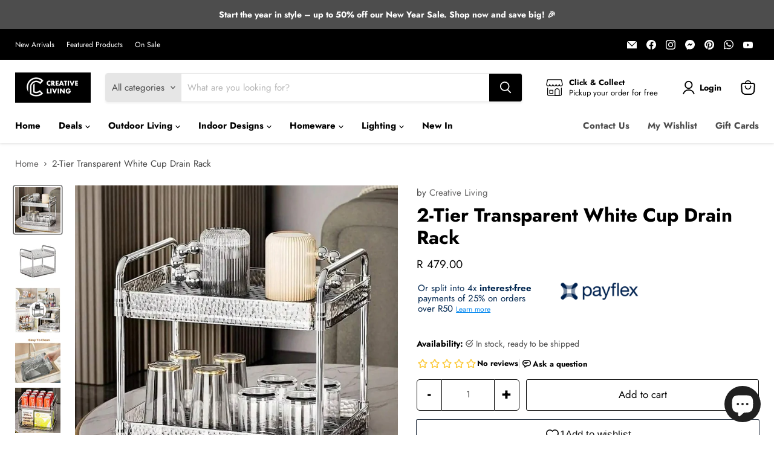

--- FILE ---
content_type: text/html; charset=utf-8
request_url: https://www.creative-living.co.za/collections/all/products/2-tier-transparent-white-cup-drain-rack?view=recently-viewed
body_size: 1807
content:






















  












<li
  class="productgrid--item  imagestyle--cropped-medium        product-recently-viewed-card    show-actions--mobile"
  data-product-item
  data-product-quickshop-url="/products/2-tier-transparent-white-cup-drain-rack"
  
    data-recently-viewed-card
  
>
  <div class="productitem" data-product-item-content>
    
    
    
    

    

    

    <div class="productitem__container">
      <div class="product-recently-viewed-card-time" data-product-handle="2-tier-transparent-white-cup-drain-rack">
      <button
        class="product-recently-viewed-card-remove"
        aria-label="close"
        data-remove-recently-viewed
      >
        


                                                                      <svg class="icon-remove "    aria-hidden="true"    focusable="false"    role="presentation"    xmlns="http://www.w3.org/2000/svg" width="10" height="10" viewBox="0 0 10 10" xmlns="http://www.w3.org/2000/svg">      <path fill="currentColor" d="M6.08785659,5 L9.77469752,1.31315906 L8.68684094,0.225302476 L5,3.91214341 L1.31315906,0.225302476 L0.225302476,1.31315906 L3.91214341,5 L0.225302476,8.68684094 L1.31315906,9.77469752 L5,6.08785659 L8.68684094,9.77469752 L9.77469752,8.68684094 L6.08785659,5 Z"></path>    </svg>                                          

      </button>
    </div>
<!--prime group1-->

			
			
			
			
			
			

			
			
			
			
			
			
			
				
			
			
			
			
			
			
			
			
			
	
			
			
						
			
			
				
			
			
			
			
			 
			
			
			
			
            
			
			
			
			
			
				
			
			
			
				
			
			<div class="primeBadges outerprimeb8367468151033-1  prime-d-block " style="position:absolute; top:10px; right:10px; z-index:3;" data-primeproductsid="8367468151033" data-primebOuterClass="" data-primebOuterStyle="position:absolute; top:10px; right:10px; z-index:3;" data-primebInnerClass="prime-d-block prime-mb-1" data-primebInnerStyle="" data-primebGroup="1" data-primebMaxDisplayBadge="10" >	
  	
  	
  	  
						
							
							
								
								
								
								
								
								
								
								
								
								
								
								
								
								
								
								
								
											
						
			
			
			
				
		
	
		
  	
  	
  	  
						
							
							
								
								
								
								
								
								
								
								
								
								
								
								
								
								
								
								
								
											
						
			
			
			
				
		
	
		
  	
  	
  	  
						
							
							
								
								
								
								
								
								
								
								
								
								
								
								
								
								
								
								
								
											
						
			
			
			
				
		


    </div>
		
	
		



      <div class="productitem__image-container">
        
       <div style="display: block;" class="gw-add-to-wishlist-product-card-placeholder" 
		 data-gw-product-id="8367468151033"
		 data-gw-variant-id="45067392319737"></div>
        
        <a
          class="productitem--image-link"
          href="/products/2-tier-transparent-white-cup-drain-rack"
          tabindex="-1"
          data-product-page-link
        >
          <figure
            class="productitem--image"
            data-product-item-image
            
          >
            
              
                
                
  
    <noscript data-rimg-noscript>
      
      
      <img
        width="" height=""
        
          src="//www.creative-living.co.za/cdn/shop/files/O1CN01Whc40Y25oUJYyMqIb__4149067573-0-cib_512x512.jpg?v=1721916464"
        
        alt="2-Tier Transparent White Cup Drain Rack - Creative Living"
        
        data-rimg="noscript"
        srcset="//www.creative-living.co.za/cdn/shop/files/O1CN01Whc40Y25oUJYyMqIb__4149067573-0-cib_512x512.jpg?v=1721916464 1x, //www.creative-living.co.za/cdn/shop/files/O1CN01Whc40Y25oUJYyMqIb__4149067573-0-cib_799x799.jpg?v=1721916464 1.56x"
        class="productitem--image-alternate"
        
        
      >
    </noscript>
  
  
  <img
   width="" height=""
   
    
      src="//www.creative-living.co.za/cdn/shop/files/O1CN01Whc40Y25oUJYyMqIb__4149067573-0-cib_512x512.jpg?v=1721916464"
    
    alt="2-Tier Transparent White Cup Drain Rack - Creative Living"
    

    
      data-rimg="lazy"
      data-rimg-scale="1"
      data-rimg-template="//www.creative-living.co.za/cdn/shop/files/O1CN01Whc40Y25oUJYyMqIb__4149067573-0-cib_{size}.jpg?v=1721916464"
      data-rimg-max="800x800"
      data-rimg-crop="false"
      
      srcset="data:image/svg+xml;utf8,<svg%20xmlns='http://www.w3.org/2000/svg'%20width='512'%20height='512'></svg>"
    
    class="productitem--image-alternate"
    
    
  >
  


  <div data-rimg-canvas></div>


              
                
              
  
    <noscript data-rimg-noscript>
      
      
      <img
        width="" height=""
        
          src="//www.creative-living.co.za/cdn/shop/files/Clear-min_512x512.jpg?v=1721916456"
        
        alt="2-Tier Transparent White Cup Drain Rack - Creative Living"
        
        data-rimg="noscript"
        srcset="//www.creative-living.co.za/cdn/shop/files/Clear-min_512x512.jpg?v=1721916456 1x, //www.creative-living.co.za/cdn/shop/files/Clear-min_799x799.jpg?v=1721916456 1.56x"
        class="productitem--image-primary"
        
        
      >
    </noscript>
  
  
  <img
   width="" height=""
   
    
      src="//www.creative-living.co.za/cdn/shop/files/Clear-min_512x512.jpg?v=1721916456"
    
    alt="2-Tier Transparent White Cup Drain Rack - Creative Living"
    

    
      data-rimg="lazy"
      data-rimg-scale="1"
      data-rimg-template="//www.creative-living.co.za/cdn/shop/files/Clear-min_{size}.jpg?v=1721916456"
      data-rimg-max="800x800"
      data-rimg-crop="false"
      
      srcset="data:image/svg+xml;utf8,<svg%20xmlns='http://www.w3.org/2000/svg'%20width='512'%20height='512'></svg>"
    
    class="productitem--image-primary"
    
    
  >
  


  <div data-rimg-canvas></div>


              
            

            



























          </figure>
        </a>
      </div><div class="productitem--info">
        
          
        

        

        <h2 class="productitem--title">
          <a href="/products/2-tier-transparent-white-cup-drain-rack" data-product-page-link>
            2-Tier Transparent White Cup Drain Rack
          </a>
        </h2>

        
          
            <span class="productitem--vendor">
              <a href="/collections/vendors?q=Creative%20Living" title="Creative Living">Creative Living</a>
            </span>
          
        

        
          






























<div class="price productitem__price ">
  
    <div
      class="price__compare-at "
      data-price-compare-container
    >

      
        <span class="money price__original" data-price-original></span>
      
    </div>


    
      
      <div class="price__compare-at--hidden" data-compare-price-range-hidden>
        
          <span class="visually-hidden">Original price</span>
          <span class="money price__compare-at--min" data-price-compare-min>
            R 479.00
          </span>
          -
          <span class="visually-hidden">Original price</span>
          <span class="money price__compare-at--max" data-price-compare-max>
            R 479.00
          </span>
        
      </div>
      <div class="price__compare-at--hidden" data-compare-price-hidden>
        <span class="visually-hidden">Original price</span>
        <span class="money price__compare-at--single" data-price-compare>
          
        </span>
      </div>
    
  

  <div class="price__current  " data-price-container>

    

    
      
      
      <span class="money" data-price>
        R 479.00
      </span>
    
    
  </div>

  
    
    <div class="price__current--hidden" data-current-price-range-hidden>
      
        <span class="money price__current--min" data-price-min>R 479.00</span>
        -
        <span class="money price__current--max" data-price-max>R 479.00</span>
      
    </div>
    <div class="price__current--hidden" data-current-price-hidden>
      <span class="visually-hidden">Current price</span>
      <span class="money" data-price>
        R 479.00
      </span>
    </div>
  

  
    
    
    
    

    <div
      class="
        productitem__unit-price
        hidden
      "
      data-unit-price
    >
      <span class="productitem__total-quantity" data-total-quantity></span> | <span class="productitem__unit-price--amount money" data-unit-price-amount></span> / <span class="productitem__unit-price--measure" data-unit-price-measure></span>
    </div>
  

  
</div>


        

        
          

          
            
          
        

        
          <div class="productitem--description">
            <p>This 2-tier transparent white cup drain rack is perfect for adding extra storage to small areas like your dresser, sink, or kitchen. It also serves...</p>

            
              <a
                href="/products/2-tier-transparent-white-cup-drain-rack"
                class="productitem--link"
                data-product-page-link
              >
                View full details
              </a>
            
          </div>
        
      </div>

      
    </div>
  </div>

  
    <script type="application/json" data-quick-buy-settings>
      {
        "cart_redirection": true,
        "money_format": "R {{amount}}"
      }
    </script>
  
</li>


--- FILE ---
content_type: text/css
request_url: https://www.creative-living.co.za/cdn/shop/t/73/assets/mandasa.css?v=27012694280739424081758266720
body_size: -300
content:
.custom--fullwidth--art{max-width:var(--layout-container-max-width);padding-right:25px;padding-left:25px}.custom--fullwidth--art .article--sidebar{position:relative;left:inherit}.custom--fullwidth--art .article--inner{max-width:none;padding-left:0;padding-right:0}@media screen and (max-width: 1279px) and (min-width: 680px){.custom--fullwidth--art .article--sidebar .share-buttons .share-buttons--list .share-buttons--button{display:inline-block}.custom--fullwidth--art .article--sidebar .share-buttons .share-buttons--list .share-buttons--button:not(:first-child){margin-left:.46875rem!important}}@media screen and (max-width: 1023px) and (min-width: 680px){.custom--fullwidth--art .article--sidebar,.custom--fullwidth--art .article--inner{width:inherit}.custom--fullwidth--art{display:block}}.image-with-text__content a{text-decoration:none}.back-to-top__button{position:fixed;bottom:90px;right:20px;display:none;padding:10px 15px;font-size:16px;background-color:#d1d1d1;color:#000;border:none;border-radius:5px;cursor:pointer;z-index:1000}.back-to-top__button:hover{background-color:#636466;color:#fff}.back-to-top__button{min-width:48px;height:48px;padding:14px 15px;cursor:pointer}.back-to-top__button-label--desktop,.back-to-top__button-label--mobile{display:none}.back-to-top svg{transform:rotate(180deg);width:12px;height:12px}
/*# sourceMappingURL=/cdn/shop/t/73/assets/mandasa.css.map?v=27012694280739424081758266720 */


--- FILE ---
content_type: text/css
request_url: https://www.creative-living.co.za/cdn/shop/t/73/assets/devM-styles.css?v=78244273656730043141758266720
body_size: -798
content:
.site-footer-right .payment-icons .payment-icons-item {
 max-width: 370px;
}

.site-footer-right .payment-icons .payment-icons-item img {
  width: 100%;
}

--- FILE ---
content_type: text/javascript; charset=utf-8
request_url: https://www.creative-living.co.za/products/2-tier-transparent-white-cup-drain-rack.js
body_size: 1455
content:
{"id":8367468151033,"title":"2-Tier Transparent White Cup Drain Rack","handle":"2-tier-transparent-white-cup-drain-rack","description":"\u003cp\u003e\u003cspan\u003eThis 2-tier transparent white cup drain rack is perfect for adding extra storage to small areas like your dresser, sink, or kitchen. It also serves as a stylish display piece, enhancing the aesthetic of any space.\u003c\/span\u003e\u003c\/p\u003e\n\u003cp\u003e\u003cspan\u003eThe rack features stainless steel holders on both sides, and the tray is made of PET, offering corrosion resistance and durability. The two drainboards direct water into the tray without pooling, making it safe for use in damp environments like bathrooms. It withstands the weight and frequency of various cosmetics and skincare products and is easy to clean and maintain.\u003c\/span\u003e\u003c\/p\u003e\n\u003cp\u003e\u003cspan\u003eThis counter storage rack is easy to set up. With four pre-drilled holes on each shelf, simply insert the metal bracket into the hole next to the tray. It comes with two removable tray mats, which can be easily installed and disassembled without tools. The two-tier design provides ample space for your daily storage needs.\u003c\/span\u003e\u003c\/p\u003e\n\u003cp\u003e\u003cspan\u003eThis countertop organiser is perfect for use in bathrooms, powder rooms, kitchens, coffee bars, and more, combining functionality with decorative appeal.\u003c\/span\u003e\u003c\/p\u003e\n\u003cp\u003e \u003c\/p\u003e\n\u003cp\u003e\u003cstrong\u003e\u003cspan\u003eFEATURES:\u003c\/span\u003e\u003c\/strong\u003e\u003c\/p\u003e\n\u003cul\u003e\n\u003cli\u003e\u003cspan\u003eMaterial: PET\u003c\/span\u003e\u003c\/li\u003e\n\u003cli\u003e\u003cspan\u003eProduct Size: 34 x  25 x 29.5 cm\u003c\/span\u003e\u003c\/li\u003e\n\u003cli\u003e\u003cspan\u003eColour: Transparent White\u003c\/span\u003e\u003c\/li\u003e\n\u003cli\u003e\u003cspan\u003e1 x Transparent Cup Drain Rack\u003c\/span\u003e\u003c\/li\u003e\n\u003c\/ul\u003e\n\u003cp\u003e \u003c\/p\u003e\n\u003cp\u003e\u003cspan\u003e\u003cstrong\u003ePLEASE NOTE:\u003c\/strong\u003e\u003c\/span\u003e\u003c\/p\u003e\n\u003cul\u003e\n\u003cli\u003e\u003cspan\u003eFood, decor, and accessories are excluded\u003c\/span\u003e\u003c\/li\u003e\n\u003c\/ul\u003e\n\u003cul\u003e\u003c\/ul\u003e\n\u003cul\u003e\u003c\/ul\u003e\n\u003cul\u003e\u003c\/ul\u003e\n\u003cul\u003e\u003c\/ul\u003e","published_at":"2024-07-30T14:47:51+02:00","created_at":"2024-05-24T07:12:31+02:00","vendor":"Creative Living","type":"Storage Trays","tags":["BF2025","Creative Living","DIY Storage Accessories","Drain Racks","Online","Storage Boxes","Storage Cabinets","Storage Trays","WINTER20"],"price":47900,"price_min":47900,"price_max":47900,"available":true,"price_varies":false,"compare_at_price":null,"compare_at_price_min":0,"compare_at_price_max":0,"compare_at_price_varies":false,"variants":[{"id":45067392319737,"title":"Default Title","option1":"Default Title","option2":null,"option3":null,"sku":"LY2A14-J3-4a2","requires_shipping":true,"taxable":true,"featured_image":null,"available":true,"name":"2-Tier Transparent White Cup Drain Rack","public_title":null,"options":["Default Title"],"price":47900,"weight":6000,"compare_at_price":null,"inventory_management":"shopify","barcode":null,"requires_selling_plan":false,"selling_plan_allocations":[]}],"images":["\/\/cdn.shopify.com\/s\/files\/1\/0537\/6298\/2083\/files\/Clear-min.jpg?v=1721916456","\/\/cdn.shopify.com\/s\/files\/1\/0537\/6298\/2083\/files\/O1CN01Whc40Y25oUJYyMqIb__4149067573-0-cib.jpg?v=1721916464","\/\/cdn.shopify.com\/s\/files\/1\/0537\/6298\/2083\/files\/96ca5f0c-43c0-4b83-8e52-5f8546b51921.7196ac0362994ceea7fa11f36cf5f7a5.jpg?v=1721916464","\/\/cdn.shopify.com\/s\/files\/1\/0537\/6298\/2083\/files\/3398c8f1-bffb-4e64-a639-cadf0362a42a.c5d9dfc52bff0db1b82238f320813816.jpg?v=1721916464","\/\/cdn.shopify.com\/s\/files\/1\/0537\/6298\/2083\/files\/O1CN01bMtk6T25oUJU1gfyx__4149067573-0-cib2.jpg?v=1721916464","\/\/cdn.shopify.com\/s\/files\/1\/0537\/6298\/2083\/files\/O1CN01uFMT8W25oUJWsbS0w__4149067573-0-cib.jpg?v=1721916464","\/\/cdn.shopify.com\/s\/files\/1\/0537\/6298\/2083\/files\/O1CN01QEnmBd25oUJYCVhhf__4149067573-0-cib2.jpg?v=1721916464","\/\/cdn.shopify.com\/s\/files\/1\/0537\/6298\/2083\/files\/size-1-min_403db727-c460-4cc0-9db1-8f9760db1433.jpg?v=1721916233","\/\/cdn.shopify.com\/s\/files\/1\/0537\/6298\/2083\/files\/O1CN0132cWcV25oUJRf9ZH3__4149067573-0-cib.jpg?v=1721916464","\/\/cdn.shopify.com\/s\/files\/1\/0537\/6298\/2083\/files\/O1CN01SiMZiT25oUJZnI70p__4149067573-0-cib.jpg?v=1721916464"],"featured_image":"\/\/cdn.shopify.com\/s\/files\/1\/0537\/6298\/2083\/files\/Clear-min.jpg?v=1721916456","options":[{"name":"Title","position":1,"values":["Default Title"]}],"url":"\/products\/2-tier-transparent-white-cup-drain-rack","media":[{"alt":"2-Tier Transparent White Cup Drain Rack - Creative Living","id":35314013503737,"position":1,"preview_image":{"aspect_ratio":1.0,"height":800,"width":800,"src":"https:\/\/cdn.shopify.com\/s\/files\/1\/0537\/6298\/2083\/files\/Clear-min.jpg?v=1721916456"},"aspect_ratio":1.0,"height":800,"media_type":"image","src":"https:\/\/cdn.shopify.com\/s\/files\/1\/0537\/6298\/2083\/files\/Clear-min.jpg?v=1721916456","width":800},{"alt":"2-Tier Transparent White Cup Drain Rack - Creative Living","id":34654866735353,"position":2,"preview_image":{"aspect_ratio":1.0,"height":800,"width":800,"src":"https:\/\/cdn.shopify.com\/s\/files\/1\/0537\/6298\/2083\/files\/O1CN01Whc40Y25oUJYyMqIb__4149067573-0-cib.jpg?v=1721916464"},"aspect_ratio":1.0,"height":800,"media_type":"image","src":"https:\/\/cdn.shopify.com\/s\/files\/1\/0537\/6298\/2083\/files\/O1CN01Whc40Y25oUJYyMqIb__4149067573-0-cib.jpg?v=1721916464","width":800},{"alt":"2-Tier Transparent White Cup Drain Rack - Creative Living","id":34654864933113,"position":3,"preview_image":{"aspect_ratio":1.0,"height":800,"width":800,"src":"https:\/\/cdn.shopify.com\/s\/files\/1\/0537\/6298\/2083\/files\/96ca5f0c-43c0-4b83-8e52-5f8546b51921.7196ac0362994ceea7fa11f36cf5f7a5.jpg?v=1721916464"},"aspect_ratio":1.0,"height":800,"media_type":"image","src":"https:\/\/cdn.shopify.com\/s\/files\/1\/0537\/6298\/2083\/files\/96ca5f0c-43c0-4b83-8e52-5f8546b51921.7196ac0362994ceea7fa11f36cf5f7a5.jpg?v=1721916464","width":800},{"alt":"2-Tier Transparent White Cup Drain Rack - Creative Living","id":34654864965881,"position":4,"preview_image":{"aspect_ratio":1.0,"height":800,"width":800,"src":"https:\/\/cdn.shopify.com\/s\/files\/1\/0537\/6298\/2083\/files\/3398c8f1-bffb-4e64-a639-cadf0362a42a.c5d9dfc52bff0db1b82238f320813816.jpg?v=1721916464"},"aspect_ratio":1.0,"height":800,"media_type":"image","src":"https:\/\/cdn.shopify.com\/s\/files\/1\/0537\/6298\/2083\/files\/3398c8f1-bffb-4e64-a639-cadf0362a42a.c5d9dfc52bff0db1b82238f320813816.jpg?v=1721916464","width":800},{"alt":"2-Tier Transparent White Cup Drain Rack - Creative Living","id":34654864998649,"position":5,"preview_image":{"aspect_ratio":1.0,"height":800,"width":800,"src":"https:\/\/cdn.shopify.com\/s\/files\/1\/0537\/6298\/2083\/files\/O1CN01bMtk6T25oUJU1gfyx__4149067573-0-cib2.jpg?v=1721916464"},"aspect_ratio":1.0,"height":800,"media_type":"image","src":"https:\/\/cdn.shopify.com\/s\/files\/1\/0537\/6298\/2083\/files\/O1CN01bMtk6T25oUJU1gfyx__4149067573-0-cib2.jpg?v=1721916464","width":800},{"alt":"2-Tier Transparent White Cup Drain Rack - Creative Living","id":34654865129721,"position":6,"preview_image":{"aspect_ratio":1.0,"height":800,"width":800,"src":"https:\/\/cdn.shopify.com\/s\/files\/1\/0537\/6298\/2083\/files\/O1CN01uFMT8W25oUJWsbS0w__4149067573-0-cib.jpg?v=1721916464"},"aspect_ratio":1.0,"height":800,"media_type":"image","src":"https:\/\/cdn.shopify.com\/s\/files\/1\/0537\/6298\/2083\/files\/O1CN01uFMT8W25oUJWsbS0w__4149067573-0-cib.jpg?v=1721916464","width":800},{"alt":"2-Tier Transparent White Cup Drain Rack - Creative Living","id":34654865031417,"position":7,"preview_image":{"aspect_ratio":1.0,"height":800,"width":800,"src":"https:\/\/cdn.shopify.com\/s\/files\/1\/0537\/6298\/2083\/files\/O1CN01QEnmBd25oUJYCVhhf__4149067573-0-cib2.jpg?v=1721916464"},"aspect_ratio":1.0,"height":800,"media_type":"image","src":"https:\/\/cdn.shopify.com\/s\/files\/1\/0537\/6298\/2083\/files\/O1CN01QEnmBd25oUJYCVhhf__4149067573-0-cib2.jpg?v=1721916464","width":800},{"alt":"2-Tier Transparent White Cup Drain Rack - Creative Living","id":35314002493689,"position":8,"preview_image":{"aspect_ratio":1.0,"height":800,"width":800,"src":"https:\/\/cdn.shopify.com\/s\/files\/1\/0537\/6298\/2083\/files\/size-1-min_403db727-c460-4cc0-9db1-8f9760db1433.jpg?v=1721916233"},"aspect_ratio":1.0,"height":800,"media_type":"image","src":"https:\/\/cdn.shopify.com\/s\/files\/1\/0537\/6298\/2083\/files\/size-1-min_403db727-c460-4cc0-9db1-8f9760db1433.jpg?v=1721916233","width":800},{"alt":"2-Tier Transparent White Cup Drain Rack - Creative Living","id":34654865195257,"position":9,"preview_image":{"aspect_ratio":1.0,"height":800,"width":800,"src":"https:\/\/cdn.shopify.com\/s\/files\/1\/0537\/6298\/2083\/files\/O1CN0132cWcV25oUJRf9ZH3__4149067573-0-cib.jpg?v=1721916464"},"aspect_ratio":1.0,"height":800,"media_type":"image","src":"https:\/\/cdn.shopify.com\/s\/files\/1\/0537\/6298\/2083\/files\/O1CN0132cWcV25oUJRf9ZH3__4149067573-0-cib.jpg?v=1721916464","width":800},{"alt":"2-Tier Transparent White Cup Drain Rack - Creative Living","id":34654865064185,"position":10,"preview_image":{"aspect_ratio":1.0,"height":800,"width":800,"src":"https:\/\/cdn.shopify.com\/s\/files\/1\/0537\/6298\/2083\/files\/O1CN01SiMZiT25oUJZnI70p__4149067573-0-cib.jpg?v=1721916464"},"aspect_ratio":1.0,"height":800,"media_type":"image","src":"https:\/\/cdn.shopify.com\/s\/files\/1\/0537\/6298\/2083\/files\/O1CN01SiMZiT25oUJZnI70p__4149067573-0-cib.jpg?v=1721916464","width":800}],"requires_selling_plan":false,"selling_plan_groups":[]}